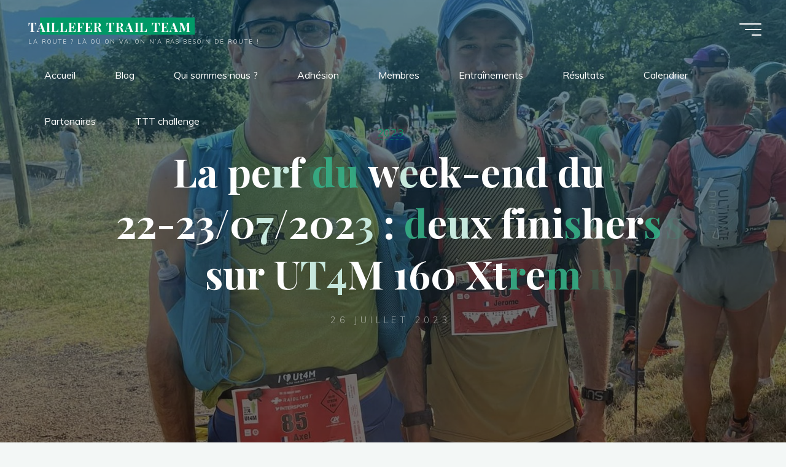

--- FILE ---
content_type: text/html; charset=UTF-8
request_url: https://taillefertrailteam.com/la-perf-du-week-end-du-22-23-07-2023-deux-finishers-sur-ut4m-160-xtrem/
body_size: 22479
content:
<!DOCTYPE html>
<html lang="fr-FR">
<head>
<meta name="viewport" content="width=device-width, user-scalable=yes, initial-scale=1.0">
<meta http-equiv="X-UA-Compatible" content="IE=edge" /><meta charset="UTF-8">
<link rel="profile" href="http://gmpg.org/xfn/11">
<link rel="pingback" href="https://taillefertrailteam.com/xmlrpc.php">
<title>La perf du week-end du 22-23/07/2023 : deux finishers sur UT4M 160 Xtrem &#8211; TAILLEFER TRAIL TEAM</title>
<meta name='robots' content='max-image-preview:large' />
	<style>img:is([sizes="auto" i], [sizes^="auto," i]) { contain-intrinsic-size: 3000px 1500px }</style>
	<link rel='dns-prefetch' href='//secure.gravatar.com' />
<link rel='dns-prefetch' href='//stats.wp.com' />
<link rel='dns-prefetch' href='//maxcdn.bootstrapcdn.com' />
<link rel='dns-prefetch' href='//fonts.googleapis.com' />
<link rel='dns-prefetch' href='//v0.wordpress.com' />
<link rel='preconnect' href='//i0.wp.com' />
<link rel="alternate" type="application/rss+xml" title="TAILLEFER TRAIL TEAM &raquo; Flux" href="https://taillefertrailteam.com/feed/" />
<link rel="alternate" type="application/rss+xml" title="TAILLEFER TRAIL TEAM &raquo; Flux des commentaires" href="https://taillefertrailteam.com/comments/feed/" />
<link rel="alternate" type="application/rss+xml" title="TAILLEFER TRAIL TEAM &raquo; La perf du week-end du 22-23/07/2023 : deux finishers sur UT4M 160 Xtrem Flux des commentaires" href="https://taillefertrailteam.com/la-perf-du-week-end-du-22-23-07-2023-deux-finishers-sur-ut4m-160-xtrem/feed/" />
<script>
window._wpemojiSettings = {"baseUrl":"https:\/\/s.w.org\/images\/core\/emoji\/15.0.3\/72x72\/","ext":".png","svgUrl":"https:\/\/s.w.org\/images\/core\/emoji\/15.0.3\/svg\/","svgExt":".svg","source":{"concatemoji":"https:\/\/taillefertrailteam.com\/wp-includes\/js\/wp-emoji-release.min.js?ver=6.7.4"}};
/*! This file is auto-generated */
!function(i,n){var o,s,e;function c(e){try{var t={supportTests:e,timestamp:(new Date).valueOf()};sessionStorage.setItem(o,JSON.stringify(t))}catch(e){}}function p(e,t,n){e.clearRect(0,0,e.canvas.width,e.canvas.height),e.fillText(t,0,0);var t=new Uint32Array(e.getImageData(0,0,e.canvas.width,e.canvas.height).data),r=(e.clearRect(0,0,e.canvas.width,e.canvas.height),e.fillText(n,0,0),new Uint32Array(e.getImageData(0,0,e.canvas.width,e.canvas.height).data));return t.every(function(e,t){return e===r[t]})}function u(e,t,n){switch(t){case"flag":return n(e,"\ud83c\udff3\ufe0f\u200d\u26a7\ufe0f","\ud83c\udff3\ufe0f\u200b\u26a7\ufe0f")?!1:!n(e,"\ud83c\uddfa\ud83c\uddf3","\ud83c\uddfa\u200b\ud83c\uddf3")&&!n(e,"\ud83c\udff4\udb40\udc67\udb40\udc62\udb40\udc65\udb40\udc6e\udb40\udc67\udb40\udc7f","\ud83c\udff4\u200b\udb40\udc67\u200b\udb40\udc62\u200b\udb40\udc65\u200b\udb40\udc6e\u200b\udb40\udc67\u200b\udb40\udc7f");case"emoji":return!n(e,"\ud83d\udc26\u200d\u2b1b","\ud83d\udc26\u200b\u2b1b")}return!1}function f(e,t,n){var r="undefined"!=typeof WorkerGlobalScope&&self instanceof WorkerGlobalScope?new OffscreenCanvas(300,150):i.createElement("canvas"),a=r.getContext("2d",{willReadFrequently:!0}),o=(a.textBaseline="top",a.font="600 32px Arial",{});return e.forEach(function(e){o[e]=t(a,e,n)}),o}function t(e){var t=i.createElement("script");t.src=e,t.defer=!0,i.head.appendChild(t)}"undefined"!=typeof Promise&&(o="wpEmojiSettingsSupports",s=["flag","emoji"],n.supports={everything:!0,everythingExceptFlag:!0},e=new Promise(function(e){i.addEventListener("DOMContentLoaded",e,{once:!0})}),new Promise(function(t){var n=function(){try{var e=JSON.parse(sessionStorage.getItem(o));if("object"==typeof e&&"number"==typeof e.timestamp&&(new Date).valueOf()<e.timestamp+604800&&"object"==typeof e.supportTests)return e.supportTests}catch(e){}return null}();if(!n){if("undefined"!=typeof Worker&&"undefined"!=typeof OffscreenCanvas&&"undefined"!=typeof URL&&URL.createObjectURL&&"undefined"!=typeof Blob)try{var e="postMessage("+f.toString()+"("+[JSON.stringify(s),u.toString(),p.toString()].join(",")+"));",r=new Blob([e],{type:"text/javascript"}),a=new Worker(URL.createObjectURL(r),{name:"wpTestEmojiSupports"});return void(a.onmessage=function(e){c(n=e.data),a.terminate(),t(n)})}catch(e){}c(n=f(s,u,p))}t(n)}).then(function(e){for(var t in e)n.supports[t]=e[t],n.supports.everything=n.supports.everything&&n.supports[t],"flag"!==t&&(n.supports.everythingExceptFlag=n.supports.everythingExceptFlag&&n.supports[t]);n.supports.everythingExceptFlag=n.supports.everythingExceptFlag&&!n.supports.flag,n.DOMReady=!1,n.readyCallback=function(){n.DOMReady=!0}}).then(function(){return e}).then(function(){var e;n.supports.everything||(n.readyCallback(),(e=n.source||{}).concatemoji?t(e.concatemoji):e.wpemoji&&e.twemoji&&(t(e.twemoji),t(e.wpemoji)))}))}((window,document),window._wpemojiSettings);
</script>
<link rel='stylesheet' id='jetpack_related-posts-css' href='https://taillefertrailteam.com/wp-content/plugins/jetpack/modules/related-posts/related-posts.css?ver=20240116' media='all' />
<link rel='stylesheet' id='sbr_styles-css' href='https://taillefertrailteam.com/wp-content/plugins/reviews-feed/assets/css/sbr-styles.css?ver=2.1.0' media='all' />
<link rel='stylesheet' id='sbi_styles-css' href='https://taillefertrailteam.com/wp-content/plugins/instagram-feed/css/sbi-styles.min.css?ver=6.8.0' media='all' />
<style id='wp-emoji-styles-inline-css'>

	img.wp-smiley, img.emoji {
		display: inline !important;
		border: none !important;
		box-shadow: none !important;
		height: 1em !important;
		width: 1em !important;
		margin: 0 0.07em !important;
		vertical-align: -0.1em !important;
		background: none !important;
		padding: 0 !important;
	}
</style>
<link rel='stylesheet' id='wp-block-library-css' href='https://taillefertrailteam.com/wp-includes/css/dist/block-library/style.min.css?ver=6.7.4' media='all' />
<link rel='stylesheet' id='mediaelement-css' href='https://taillefertrailteam.com/wp-includes/js/mediaelement/mediaelementplayer-legacy.min.css?ver=4.2.17' media='all' />
<link rel='stylesheet' id='wp-mediaelement-css' href='https://taillefertrailteam.com/wp-includes/js/mediaelement/wp-mediaelement.min.css?ver=6.7.4' media='all' />
<style id='jetpack-sharing-buttons-style-inline-css'>
.jetpack-sharing-buttons__services-list{display:flex;flex-direction:row;flex-wrap:wrap;gap:0;list-style-type:none;margin:5px;padding:0}.jetpack-sharing-buttons__services-list.has-small-icon-size{font-size:12px}.jetpack-sharing-buttons__services-list.has-normal-icon-size{font-size:16px}.jetpack-sharing-buttons__services-list.has-large-icon-size{font-size:24px}.jetpack-sharing-buttons__services-list.has-huge-icon-size{font-size:36px}@media print{.jetpack-sharing-buttons__services-list{display:none!important}}.editor-styles-wrapper .wp-block-jetpack-sharing-buttons{gap:0;padding-inline-start:0}ul.jetpack-sharing-buttons__services-list.has-background{padding:1.25em 2.375em}
</style>
<style id='classic-theme-styles-inline-css'>
/*! This file is auto-generated */
.wp-block-button__link{color:#fff;background-color:#32373c;border-radius:9999px;box-shadow:none;text-decoration:none;padding:calc(.667em + 2px) calc(1.333em + 2px);font-size:1.125em}.wp-block-file__button{background:#32373c;color:#fff;text-decoration:none}
</style>
<style id='global-styles-inline-css'>
:root{--wp--preset--aspect-ratio--square: 1;--wp--preset--aspect-ratio--4-3: 4/3;--wp--preset--aspect-ratio--3-4: 3/4;--wp--preset--aspect-ratio--3-2: 3/2;--wp--preset--aspect-ratio--2-3: 2/3;--wp--preset--aspect-ratio--16-9: 16/9;--wp--preset--aspect-ratio--9-16: 9/16;--wp--preset--color--black: #000000;--wp--preset--color--cyan-bluish-gray: #abb8c3;--wp--preset--color--white: #ffffff;--wp--preset--color--pale-pink: #f78da7;--wp--preset--color--vivid-red: #cf2e2e;--wp--preset--color--luminous-vivid-orange: #ff6900;--wp--preset--color--luminous-vivid-amber: #fcb900;--wp--preset--color--light-green-cyan: #7bdcb5;--wp--preset--color--vivid-green-cyan: #00d084;--wp--preset--color--pale-cyan-blue: #8ed1fc;--wp--preset--color--vivid-cyan-blue: #0693e3;--wp--preset--color--vivid-purple: #9b51e0;--wp--preset--color--accent-1: #009966;--wp--preset--color--accent-2: #85cc14;--wp--preset--color--headings: #162521;--wp--preset--color--sitetext: #707070;--wp--preset--color--sitebg: #FFFFFF;--wp--preset--gradient--vivid-cyan-blue-to-vivid-purple: linear-gradient(135deg,rgba(6,147,227,1) 0%,rgb(155,81,224) 100%);--wp--preset--gradient--light-green-cyan-to-vivid-green-cyan: linear-gradient(135deg,rgb(122,220,180) 0%,rgb(0,208,130) 100%);--wp--preset--gradient--luminous-vivid-amber-to-luminous-vivid-orange: linear-gradient(135deg,rgba(252,185,0,1) 0%,rgba(255,105,0,1) 100%);--wp--preset--gradient--luminous-vivid-orange-to-vivid-red: linear-gradient(135deg,rgba(255,105,0,1) 0%,rgb(207,46,46) 100%);--wp--preset--gradient--very-light-gray-to-cyan-bluish-gray: linear-gradient(135deg,rgb(238,238,238) 0%,rgb(169,184,195) 100%);--wp--preset--gradient--cool-to-warm-spectrum: linear-gradient(135deg,rgb(74,234,220) 0%,rgb(151,120,209) 20%,rgb(207,42,186) 40%,rgb(238,44,130) 60%,rgb(251,105,98) 80%,rgb(254,248,76) 100%);--wp--preset--gradient--blush-light-purple: linear-gradient(135deg,rgb(255,206,236) 0%,rgb(152,150,240) 100%);--wp--preset--gradient--blush-bordeaux: linear-gradient(135deg,rgb(254,205,165) 0%,rgb(254,45,45) 50%,rgb(107,0,62) 100%);--wp--preset--gradient--luminous-dusk: linear-gradient(135deg,rgb(255,203,112) 0%,rgb(199,81,192) 50%,rgb(65,88,208) 100%);--wp--preset--gradient--pale-ocean: linear-gradient(135deg,rgb(255,245,203) 0%,rgb(182,227,212) 50%,rgb(51,167,181) 100%);--wp--preset--gradient--electric-grass: linear-gradient(135deg,rgb(202,248,128) 0%,rgb(113,206,126) 100%);--wp--preset--gradient--midnight: linear-gradient(135deg,rgb(2,3,129) 0%,rgb(40,116,252) 100%);--wp--preset--font-size--small: 10px;--wp--preset--font-size--medium: 20px;--wp--preset--font-size--large: 25px;--wp--preset--font-size--x-large: 42px;--wp--preset--font-size--normal: 16px;--wp--preset--font-size--larger: 40px;--wp--preset--spacing--20: 0.44rem;--wp--preset--spacing--30: 0.67rem;--wp--preset--spacing--40: 1rem;--wp--preset--spacing--50: 1.5rem;--wp--preset--spacing--60: 2.25rem;--wp--preset--spacing--70: 3.38rem;--wp--preset--spacing--80: 5.06rem;--wp--preset--shadow--natural: 6px 6px 9px rgba(0, 0, 0, 0.2);--wp--preset--shadow--deep: 12px 12px 50px rgba(0, 0, 0, 0.4);--wp--preset--shadow--sharp: 6px 6px 0px rgba(0, 0, 0, 0.2);--wp--preset--shadow--outlined: 6px 6px 0px -3px rgba(255, 255, 255, 1), 6px 6px rgba(0, 0, 0, 1);--wp--preset--shadow--crisp: 6px 6px 0px rgba(0, 0, 0, 1);}:where(.is-layout-flex){gap: 0.5em;}:where(.is-layout-grid){gap: 0.5em;}body .is-layout-flex{display: flex;}.is-layout-flex{flex-wrap: wrap;align-items: center;}.is-layout-flex > :is(*, div){margin: 0;}body .is-layout-grid{display: grid;}.is-layout-grid > :is(*, div){margin: 0;}:where(.wp-block-columns.is-layout-flex){gap: 2em;}:where(.wp-block-columns.is-layout-grid){gap: 2em;}:where(.wp-block-post-template.is-layout-flex){gap: 1.25em;}:where(.wp-block-post-template.is-layout-grid){gap: 1.25em;}.has-black-color{color: var(--wp--preset--color--black) !important;}.has-cyan-bluish-gray-color{color: var(--wp--preset--color--cyan-bluish-gray) !important;}.has-white-color{color: var(--wp--preset--color--white) !important;}.has-pale-pink-color{color: var(--wp--preset--color--pale-pink) !important;}.has-vivid-red-color{color: var(--wp--preset--color--vivid-red) !important;}.has-luminous-vivid-orange-color{color: var(--wp--preset--color--luminous-vivid-orange) !important;}.has-luminous-vivid-amber-color{color: var(--wp--preset--color--luminous-vivid-amber) !important;}.has-light-green-cyan-color{color: var(--wp--preset--color--light-green-cyan) !important;}.has-vivid-green-cyan-color{color: var(--wp--preset--color--vivid-green-cyan) !important;}.has-pale-cyan-blue-color{color: var(--wp--preset--color--pale-cyan-blue) !important;}.has-vivid-cyan-blue-color{color: var(--wp--preset--color--vivid-cyan-blue) !important;}.has-vivid-purple-color{color: var(--wp--preset--color--vivid-purple) !important;}.has-black-background-color{background-color: var(--wp--preset--color--black) !important;}.has-cyan-bluish-gray-background-color{background-color: var(--wp--preset--color--cyan-bluish-gray) !important;}.has-white-background-color{background-color: var(--wp--preset--color--white) !important;}.has-pale-pink-background-color{background-color: var(--wp--preset--color--pale-pink) !important;}.has-vivid-red-background-color{background-color: var(--wp--preset--color--vivid-red) !important;}.has-luminous-vivid-orange-background-color{background-color: var(--wp--preset--color--luminous-vivid-orange) !important;}.has-luminous-vivid-amber-background-color{background-color: var(--wp--preset--color--luminous-vivid-amber) !important;}.has-light-green-cyan-background-color{background-color: var(--wp--preset--color--light-green-cyan) !important;}.has-vivid-green-cyan-background-color{background-color: var(--wp--preset--color--vivid-green-cyan) !important;}.has-pale-cyan-blue-background-color{background-color: var(--wp--preset--color--pale-cyan-blue) !important;}.has-vivid-cyan-blue-background-color{background-color: var(--wp--preset--color--vivid-cyan-blue) !important;}.has-vivid-purple-background-color{background-color: var(--wp--preset--color--vivid-purple) !important;}.has-black-border-color{border-color: var(--wp--preset--color--black) !important;}.has-cyan-bluish-gray-border-color{border-color: var(--wp--preset--color--cyan-bluish-gray) !important;}.has-white-border-color{border-color: var(--wp--preset--color--white) !important;}.has-pale-pink-border-color{border-color: var(--wp--preset--color--pale-pink) !important;}.has-vivid-red-border-color{border-color: var(--wp--preset--color--vivid-red) !important;}.has-luminous-vivid-orange-border-color{border-color: var(--wp--preset--color--luminous-vivid-orange) !important;}.has-luminous-vivid-amber-border-color{border-color: var(--wp--preset--color--luminous-vivid-amber) !important;}.has-light-green-cyan-border-color{border-color: var(--wp--preset--color--light-green-cyan) !important;}.has-vivid-green-cyan-border-color{border-color: var(--wp--preset--color--vivid-green-cyan) !important;}.has-pale-cyan-blue-border-color{border-color: var(--wp--preset--color--pale-cyan-blue) !important;}.has-vivid-cyan-blue-border-color{border-color: var(--wp--preset--color--vivid-cyan-blue) !important;}.has-vivid-purple-border-color{border-color: var(--wp--preset--color--vivid-purple) !important;}.has-vivid-cyan-blue-to-vivid-purple-gradient-background{background: var(--wp--preset--gradient--vivid-cyan-blue-to-vivid-purple) !important;}.has-light-green-cyan-to-vivid-green-cyan-gradient-background{background: var(--wp--preset--gradient--light-green-cyan-to-vivid-green-cyan) !important;}.has-luminous-vivid-amber-to-luminous-vivid-orange-gradient-background{background: var(--wp--preset--gradient--luminous-vivid-amber-to-luminous-vivid-orange) !important;}.has-luminous-vivid-orange-to-vivid-red-gradient-background{background: var(--wp--preset--gradient--luminous-vivid-orange-to-vivid-red) !important;}.has-very-light-gray-to-cyan-bluish-gray-gradient-background{background: var(--wp--preset--gradient--very-light-gray-to-cyan-bluish-gray) !important;}.has-cool-to-warm-spectrum-gradient-background{background: var(--wp--preset--gradient--cool-to-warm-spectrum) !important;}.has-blush-light-purple-gradient-background{background: var(--wp--preset--gradient--blush-light-purple) !important;}.has-blush-bordeaux-gradient-background{background: var(--wp--preset--gradient--blush-bordeaux) !important;}.has-luminous-dusk-gradient-background{background: var(--wp--preset--gradient--luminous-dusk) !important;}.has-pale-ocean-gradient-background{background: var(--wp--preset--gradient--pale-ocean) !important;}.has-electric-grass-gradient-background{background: var(--wp--preset--gradient--electric-grass) !important;}.has-midnight-gradient-background{background: var(--wp--preset--gradient--midnight) !important;}.has-small-font-size{font-size: var(--wp--preset--font-size--small) !important;}.has-medium-font-size{font-size: var(--wp--preset--font-size--medium) !important;}.has-large-font-size{font-size: var(--wp--preset--font-size--large) !important;}.has-x-large-font-size{font-size: var(--wp--preset--font-size--x-large) !important;}
:where(.wp-block-post-template.is-layout-flex){gap: 1.25em;}:where(.wp-block-post-template.is-layout-grid){gap: 1.25em;}
:where(.wp-block-columns.is-layout-flex){gap: 2em;}:where(.wp-block-columns.is-layout-grid){gap: 2em;}
:root :where(.wp-block-pullquote){font-size: 1.5em;line-height: 1.6;}
</style>
<link rel='stylesheet' id='cff-css' href='https://taillefertrailteam.com/wp-content/plugins/custom-facebook-feed/assets/css/cff-style.min.css?ver=4.3.0' media='all' />
<link rel='stylesheet' id='sb-font-awesome-css' href='https://maxcdn.bootstrapcdn.com/font-awesome/4.7.0/css/font-awesome.min.css?ver=6.7.4' media='all' />
<link rel='stylesheet' id='bravada-themefonts-css' href='https://taillefertrailteam.com/wp-content/themes/bravada/resources/fonts/fontfaces.css?ver=1.1.4' media='all' />
<link rel='stylesheet' id='bravada-googlefonts-css' href='//fonts.googleapis.com/css?family=Muli%3A%7CPlayfair+Display%3A%7CMuli%3A100%2C200%2C300%2C400%2C500%2C600%2C700%2C800%2C900%7CPlayfair+Display%3A700&#038;ver=1.1.4' media='all' />
<link rel='stylesheet' id='bravada-main-css' href='https://taillefertrailteam.com/wp-content/themes/bravada/style.css?ver=1.1.4' media='all' />
<style id='bravada-main-inline-css'>
 body:not(.bravada-landing-page) #container, #colophon-inside, .footer-inside, #breadcrumbs-container-inside { margin: 0 auto; max-width: 1240px; } body:not(.bravada-landing-page) #container { max-width: calc( 1240px - 4em ); } #primary { width: 320px; } #secondary { width: 320px; } #container.one-column .main { width: 100%; } #container.two-columns-right #secondary { float: right; } #container.two-columns-right .main, .two-columns-right #breadcrumbs { width: calc( 100% - 320px ); float: left; } #container.two-columns-left #primary { float: left; } #container.two-columns-left .main, .two-columns-left #breadcrumbs { width: calc( 100% - 320px ); float: right; } #container.three-columns-right #primary, #container.three-columns-left #primary, #container.three-columns-sided #primary { float: left; } #container.three-columns-right #secondary, #container.three-columns-left #secondary, #container.three-columns-sided #secondary { float: left; } #container.three-columns-right #primary, #container.three-columns-left #secondary { margin-left: 0%; margin-right: 0%; } #container.three-columns-right .main, .three-columns-right #breadcrumbs { width: calc( 100% - 640px ); float: left; } #container.three-columns-left .main, .three-columns-left #breadcrumbs { width: calc( 100% - 640px ); float: right; } #container.three-columns-sided #secondary { float: right; } #container.three-columns-sided .main, .three-columns-sided #breadcrumbs { width: calc( 100% - 640px ); float: right; } .three-columns-sided #breadcrumbs { margin: 0 calc( 0% + 320px ) 0 -1920px; } html { font-family: Muli; font-size: 16px; font-weight: 400; line-height: 1.8; ; } #site-title { font-family: Playfair Display; font-size: 1.3em; font-weight: 700; } #site-text { ; } nav#mobile-menu #mobile-nav a { font-family: Playfair Display; font-size: 2.5em; font-weight: 700; font-size: clamp(1.3rem, 5vw, 2.5em); ; } nav#mobile-menu #mobile-nav ul.sub-menu a { font-size: clamp(1.1rem, 4vw, 2em); } nav#mobile-menu input[type=search] { font-family: Playfair Display; } .widget-title, #comments-title, #reply-title, .related-posts .related-main-title, .main .author-info .page-title { font-family: Playfair Display; font-size: 1.2em; font-weight: 700; line-height: 2; margin-bottom: 0.5em; ; } .widget-title::after, #comments-title::after, #reply-title::after, .related-posts .related-main-title::after { margin-bottom: 0.5em; } .widget-container { font-family: Muli; font-size: 1em; font-weight: 400; } .widget-container ul li { line-height: 1.8; ; } .entry-title, .main .page-title { font-family: Playfair Display; font-size: 1.7em; font-weight: 700; ; } body:not(.single) .entry-meta > span { font-family: Muli; font-size: 1em; font-weight: 300; ; } /* single post titles/metas */ #header-page-title .entry-title, .singular-title, .lp-staticslider .staticslider-caption-title, .seriousslider-theme .seriousslider-caption-title { font-family: Playfair Display; font-size: 5em; font-weight: 700; font-size: clamp(2.5em, 5vw, 5em ); line-height: 1.3; ; } .single .entry-meta > span { font-family: Muli; font-size: 1.1em; font-weight: 300; ; } h1 { font-size: 2.33em; } h2 { font-size: 2.06em; } h3 { font-size: 1.79em; } h4 { font-size: 1.52em; } h5 { font-size: 1.25em; } h6 { font-size: 0.98em; } h1, h2, h3, h4 { font-family: Playfair Display; font-weight: 700; ; } .entry-content h1, .entry-summary h1, .entry-content h2, .entry-summary h2, .entry-content h3, .entry-summary h3, .entry-content h4, .entry-summary h4, .entry-content h5, .entry-summary h5, .entry-content h6, .entry-summary h6 { line-height: 1.2; margin-bottom: 0.5em; } .lp-section-header .lp-section-desc, .lp-box-title, .lp-tt-title, #nav-fixed a + a, #nav-below span, .lp-blocks.lp-blocks1 .lp-block .lp-block-readmore { font-family: Playfair Display; } .lp-section-header .lp-section-title { font-family: Muli; } blockquote cite { font-family: Muli; } :root { --bravada-accent-1: #009966; --bravada-accent-2: #85cc14; } .bravada-accent-1 { color: #009966; } .bravada-accent-2 { color: #85cc14; } .bravada-accent-1-bg { background-color: #009966; } .bravada-accent-2-bg { background-color: #85cc14; } body { color: #707070; background-color: #F3F7F6; } .lp-staticslider .staticslider-caption-text a { color: #FFFFFF; } #site-header-main, .menu-search-animated .searchform input[type="search"], #access .menu-search-animated .searchform, .site-header-bottom-fixed, .bravada-over-menu .site-header-bottom.header-fixed .site-header-bottom-fixed { background-color: #FFFFFF; } .bravada-over-menu .site-header-bottom-fixed { background: transparent; } .bravada-over-menu .header-fixed.site-header-bottom #site-title a, .bravada-over-menu .header-fixed.site-header-bottom #site-description { color: #009966; } .bravada-over-menu #site-title a, .bravada-over-menu #site-description, .bravada-over-menu #access > div > ul > li, .bravada-over-menu #access > div > ul > li > a, .bravada-over-menu .site-header-bottom:not(.header-fixed) #nav-toggle, #breadcrumbs-container span, #breadcrumbs-container a, #breadcrumbs-container i { color: #FFFFFF; } #bmobile #site-title a { color: #009966; } #site-title a::before { background: #009966; } body:not(.bravada-over-menu) .site-header-bottom #site-title a::before, .bravada-over-menu .header-fixed.site-header-bottom #site-title a::before { background: #85cc14; } body:not(.bravada-over-menu) .site-header-bottom #site-title a:hover { color: #009966; } #site-title a:hover::before { background: #85cc14; } #access > div > ul > li, #access > div > ul > li > a, .bravada-over-menu .header-fixed.site-header-bottom #access > div > ul > li:not([class*='current']), .bravada-over-menu .header-fixed.site-header-bottom #access > div > ul > li:not([class*='current']) > a { color: #0f0f0f; } .hamburger span { background-color: #0f0f0f; } #mobile-menu, nav#mobile-menu #mobile-nav a { color: #FFFFFF; } nav#mobile-menu #mobile-nav > li.current_page_item > a, nav#mobile-menu #mobile-nav > li.current-menu-item > a, nav#mobile-menu #mobile-nav > li.current_page_ancestor > a, nav#mobile-menu #mobile-nav > li.current-menu-ancestor > a, nav#mobile-menu #mobile-nav a:hover { color: #009966; } nav#mobile-menu { color: #FFFFFF; background-color: #066664; } #mobile-nav .searchform input[type="search"] { border-color: #FFFFFF; } .burgermenu-active.bravada-over-menu .site-header-bottom.header-fixed .site-header-bottom-fixed { background-color: transparent; } .burgermenu-active.bravada-over-menu .site-header-bottom .hamburger span { background-color: #FFFFFF; } .bravada-over-menu:not(.burgermenu-active) .site-header-bottom:not(.header-fixed) .hamburger span { background-color: #FFFFFF; } .bravada-over-menu .header-fixed.site-header-bottom .side-section-element.widget_cryout_socials a:hover::before, .side-section-element.widget_cryout_socials a:hover::before { color: #FFFFFF; } #access ul.sub-menu li a, #access ul.children li a, .topmenu ul li a { color: #FFFFFF; } #access ul.sub-menu li a, #access ul.children li a { background-color: #066664; } #access ul.sub-menu li a:hover, #access ul.children li a:hover { color: #009966; } #access > div > ul > li.current_page_item > a, #access > div > ul > li.current-menu-item > a, #access > div > ul > li.current_page_ancestor > a, #access > div > ul > li.current-menu-ancestor > a, .bravada-over-menu .header-fixed.site-header-bottom #access > div > ul > li > a { color: #e9b44c; } #access ul.children > li.current_page_item > a, #access ul.sub-menu > li.current-menu-item > a, #access ul.children > li.current_page_ancestor > a, #access ul.sub-menu > li.current-menu-ancestor > a { opacity: 0.95; } #access > div > ul ul > li a:not(:only-child)::after { border-left-color: #066664; } #access > div > ul > li > ul::before { border-bottom-color: #066664; } #access ul li.special1 > a { background-color: #f0f0f0; } #access ul li.special2 > a { background-color: #0f0f0f; color: #FFFFFF; } #access ul li.accent1 > a { background-color: #009966; color: #FFFFFF; } #access ul li.accent2 > a { background-color: #85cc14; color: #FFFFFF; } #access ul li.accent1 > a:hover, #access ul li.accent2 > a:hover { color: #FFFFFF; } #access > div > ul > li.accent1 > a > span::before, #access > div > ul > li.accent2 > a > span::before { background-color: #FFFFFF; } article.hentry, body:not(.blog):not(.page-template-template-blog):not(.archive):not(.search) #container:not(.bravada-landing-page) .main, body.bravada-boxed-layout:not(.bravada-landing-page) #container { background-color: #FFFFFF; } .pagination span { color: #85cc14; } .pagination a:hover { background-color: #009966; color: #FFFFFF; } #header-overlay, .lp-staticslider::after, .seriousslider-theme .item::after { background-color: #08415c; background: -webkit-linear-gradient( 90deg, #08415c 0%, #1c110a 100%); background: linear-gradient( 180deg, #08415c 0%, #1c110a 100%); opacity: 0.6; pointer-events: none; } #header-page-title #header-page-title-inside, #header-page-title .entry-title, #header-page-title .entry-meta span, #header-page-title .entry-meta a, #header-page-title .entry-meta time, #header-page-title .entry-meta .icon-metas::before, #header-page-title .byline, #header-page-title #breadcrumbs-nav, .lp-staticslider .staticslider-caption-inside, .seriousslider-theme .seriousslider-caption-inside { color: #FFFFFF; } #colophon, #footer { background-color: #1e3231; color: #DBDBDB; } .post-thumbnail-container .featured-image-overlay::before { background-color: #009966; background: -webkit-gradient(linear, left top, left bottom, from(#009966), to(#85cc14)); background: linear-gradient(to bottom, #009966, #85cc14); } .post-thumbnail-container .featured-image-overlay::after { background-color: #009966; background: -webkit-gradient(linear, left top, left bottom, from(#009966), to(#85cc14)); background: linear-gradient(to bottom, #85cc14, #009966); } .main #content-masonry .post-thumbnail-container:hover + .entry-after-image .entry-title a { color: #009966; } @media (max-width: 720px) { .bravada-magazine-one .main #content-masonry .post-thumbnail-container + .entry-after-image { background-color: #FFFFFF; } } .entry-title a:active, .entry-title a:hover { color: #009966; } span.entry-format { color: #009966; } .main #content-masonry .format-link .entry-content a { background-color: #009966; color: #FFFFFF; } .main #content-masonry .format-link::after { color: #FFFFFF; } .cryout article.hentry.format-image, .cryout article.hentry.format-audio, .cryout article.hentry.format-video { background-color: #ffffff; } .format-aside, .format-quote { border-color: #eeeeee; } .single .author-info { border-color: #eeeeee; } .entry-content h5, .entry-content h6, .lp-text-content h5, .lp-text-content h6 { color: #85cc14; } .entry-content blockquote::before, .entry-content blockquote::after { color: rgba(112,112,112,0.2); } .entry-content h1, .entry-content h2, .entry-content h3, .entry-content h4, .lp-text-content h1, .lp-text-content h2, .lp-text-content h3, .lp-text-content h4 { color: #162521; } .entry-title, .page-title { color: #162521; } a { color: #009966; } a:hover, .widget-area a, .entry-meta span a:hover, .comments-link a { color: #85cc14; } .comments-link a:hover, .widget-area a:hover { color: #009966; } .socials a::before, .socials a:hover::before { color: #009966; } .socials a::after, .socials a:hover::after { color: #85cc14; } .bravada-normalizedtags #content .tagcloud a { color: #FFFFFF; background-color: #009966; } .bravada-normalizedtags #content .tagcloud a:hover { background-color: #85cc14; } #nav-fixed i { background-color: #dbdbdb; } #nav-fixed .nav-next:hover i, #nav-fixed .nav-previous:hover i { background-color: #85cc14; } #nav-fixed a:hover + a, #nav-fixed a + a:hover { background-color: rgba(133,204,20,1); } #nav-fixed i, #nav-fixed span { color: #FFFFFF; } button#toTop i::before { color: #009966; } button#toTop i::after { color: #85cc14; } @media (max-width: 800px) { .cryout #footer-bottom .footer-inside { padding-top: 2.5em; } .cryout .footer-inside a#toTop { background-color: #009966; color: #F3F7F6; } .cryout .footer-inside a#toTop:hover { opacity: 0.8;} } .entry-meta .icon-metas:before { color: #b5b5b5; } #site-title span a::before { width: calc(100% - 1.2em); } .bravada-caption-one .main .wp-caption .wp-caption-text { border-bottom-color: #eeeeee; } .bravada-caption-two .main .wp-caption .wp-caption-text { background-color: #f5f5f5; } .bravada-image-one .entry-content img[class*="align"], .bravada-image-one .entry-summary img[class*="align"], .bravada-image-two .entry-content img[class*='align'], .bravada-image-two .entry-summary img[class*='align'] { border-color: #eeeeee; } .bravada-image-five .entry-content img[class*='align'], .bravada-image-five .entry-summary img[class*='align'] { border-color: #009966; } .entry-summary .excerpt-fade { background-image: linear-gradient(to left, #FFFFFF, transparent); } /* diffs */ span.edit-link a.post-edit-link, span.edit-link a.post-edit-link:hover, span.edit-link .icon-edit:before { color: #707070; } .searchform { border-color: #ebebeb; } .entry-meta span, .entry-meta a, .entry-utility span, .entry-utility a, .entry-meta time, #breadcrumbs-nav { color: #a7a7a7; } .main #content-masonry .post-thumbnail-container span.bl_categ, .main #content-masonry .post-thumbnail-container .comments-link { background-color: #FFFFFF; } .footermenu ul li span.sep { color: #009966; } .entry-meta a::after, .entry-utility a::after { background: #85cc14; } #header-page-title .category-metas a { color: #009966; } .entry-meta .author:hover .avatar { border-color: #009966; } .animated-title span.cry-single.animated-letter, .animated-title span.cry-double.animated-letter { color: #009966; } span.entry-sticky { color: #85cc14; } #commentform { } code, #nav-below .nav-previous a::before, #nav-below .nav-next a::before { background-color: #eeeeee; } #nav-below .nav-previous::after, #nav-below .nav-next::after { background-color: #009966; } pre, .comment-author { border-color: #eeeeee; } .commentlist .comment-area, .commentlist .pingback { border-color: #f3f3f3; } .commentlist img.avatar { background-color: #FFFFFF; } .comment-meta a { color: #bfbfbf; } .commentlist .reply a, .commentlist .author-name, .commentlist .author-name a { background-color: #009966; color: #FFFFFF; } .commentlist .reply a:hover { background-color: #85cc14; } select, input[type], textarea { color: #707070; background-color: #f5f5f5; } .sidey select { background-color: #FFFFFF; } .searchform .searchsubmit { background: #009966; } .searchform:hover .searchsubmit { background: #85cc14; } .searchform input[type="search"], .searchform input[type="search"]:hover, .searchform input[type="search"]:focus { background-color: #FFFFFF; } input[type]:hover, textarea:hover, select:hover, input[type]:focus, textarea:focus, select:focus { border-color: #dcdcdc; } button, input[type="button"], input[type="submit"], input[type="reset"] { background-color: #009966; color: #FFFFFF; } button:hover, input[type="button"]:hover, input[type="submit"]:hover, input[type="reset"]:hover { background-color: #85cc14; } .comment-form-author input, .comment-form-email input, .comment-form-url input, .comment-form-comment textarea { background-color: #f0f0f0; } .comment-form-author input:hover, .comment-form-email input:hover, .comment-form-url input:hover, .comment-form-comment textarea:hover, .comment-form-author input:focus, .comment-form-email input:focus, .comment-form-url input:focus, .comment-form-comment textarea:focus { background-color: #009966; color: #FFFFFF; } .comment-form-author, .comment-form-email { border-color: #FFFFFF; } hr { background-color: #f0f0f0; } .cryout-preloader-inside .bounce1 { background-color: #009966; } .cryout-preloader-inside .bounce2 { background-color: #85cc14; } .page-header.pad-container { background-color: #FFFFFF; } /* gutenberg */ .wp-block-image.alignwide { margin-left: calc( ( 0% + 4em ) * -1 ); margin-right: calc( ( 0% + 4em ) * -1 ); } .wp-block-image.alignwide img { width: calc( 100% + 8em ); max-width: calc( 100% + 8em ); } .has-accent-1-color, .has-accent-1-color:hover { color: #009966; } .has-accent-2-color, .has-accent-2-color:hover { color: #85cc14; } .has-headings-color, .has-headings-color:hover { color: #162521; } .has-sitetext-color, .has-sitetext-color:hover { color: #707070; } .has-sitebg-color, .has-sitebg-color:hover { color: #FFFFFF; } .has-accent-1-background-color { background-color: #009966; } .has-accent-2-background-color { background-color: #85cc14; } .has-headings-background-color { background-color: #162521; } .has-sitetext-background-color { background-color: #707070; } .has-sitebg-background-color { background-color: #FFFFFF; } .has-small-font-size { font-size: 13px; } .has-regular-font-size { font-size: 16px; } .has-large-font-size { font-size: 19px; } .has-larger-font-size { font-size: 23px; } .has-huge-font-size { font-size: 23px; } /* woocommerce */ .woocommerce-thumbnail-container .woocommerce-buttons-container a, .woocommerce-page #respond input#submit.alt, .woocommerce a.button.alt, .woocommerce-page button.button.alt, .woocommerce input.button.alt, .woocommerce #respond input#submit, .woocommerce a.button, .woocommerce button.button, .woocommerce input.button { } .woocommerce ul.products li.product .woocommerce-loop-category__title, .woocommerce ul.products li.product .woocommerce-loop-product__title, .woocommerce ul.products li.product h3, .woocommerce div.product .product_title, .woocommerce .woocommerce-tabs h2 { font-family: Muli; } .woocommerce ul.products li.product .woocommerce-loop-category__title, .woocommerce ul.products li.product .woocommerce-loop-product__title, .woocommerce ul.products li.product h3, .woocommerce .star-rating { color: #85cc14; } .woocommerce #respond input#submit, .woocommerce a.button, .woocommerce button.button, .woocommerce input.button { background-color: #009966; color: #FFFFFF; line-height: 1.8; } .woocommerce #respond input#submit:hover, .woocommerce a.button:hover, .woocommerce button.button:hover, .woocommerce input.button:hover { background-color: #85cc14; color: #FFFFFF; } .woocommerce-page #respond input#submit.alt, .woocommerce a.button.alt, .woocommerce-page button.button.alt, .woocommerce input.button.alt { color: #009966; line-height: 1.8; } .woocommerce-page #respond input#submit.alt::after, .woocommerce a.button.alt::after, .woocommerce-page button.button.alt::after, .woocommerce input.button.alt::after { content: ""; position: absolute; left: 0; top: 0; width: 100%; height: 100%; outline: 2px solid; -webkit-transition: .3s ease all; transition: .3s ease all; } .woocommerce-page #respond input#submit.alt:hover::after, .woocommerce a.button.alt:hover::after, .woocommerce-page button.button.alt:hover::after, .woocommerce input.button.alt:hover::after { opacity: 0; -webkit-transform: scale(1.2, 1.4); transform: scale(1.2, 1.4); } .woocommerce-page #respond input#submit.alt:hover, .woocommerce a.button.alt:hover, .woocommerce-page button.button.alt:hover, .woocommerce input.button.alt:hover { color: #85cc14; } .woocommerce div.product .woocommerce-tabs ul.tabs li.active { border-bottom-color: #FFFFFF; } .woocommerce #respond input#submit.alt.disabled, .woocommerce #respond input#submit.alt.disabled:hover, .woocommerce #respond input#submit.alt:disabled, .woocommerce #respond input#submit.alt:disabled:hover, .woocommerce #respond input#submit.alt[disabled]:disabled, .woocommerce #respond input#submit.alt[disabled]:disabled:hover, .woocommerce a.button.alt.disabled, .woocommerce a.button.alt.disabled:hover, .woocommerce a.button.alt:disabled, .woocommerce a.button.alt:disabled:hover, .woocommerce a.button.alt[disabled]:disabled, .woocommerce a.button.alt[disabled]:disabled:hover, .woocommerce button.button.alt.disabled, .woocommerce button.button.alt.disabled:hover, .woocommerce button.button.alt:disabled, .woocommerce button.button.alt:disabled:hover, .woocommerce button.button.alt[disabled]:disabled, .woocommerce button.button.alt[disabled]:disabled:hover, .woocommerce input.button.alt.disabled, .woocommerce input.button.alt.disabled:hover, .woocommerce input.button.alt:disabled, .woocommerce input.button.alt:disabled:hover, .woocommerce input.button.alt[disabled]:disabled, .woocommerce input.button.alt[disabled]:disabled:hover { background-color: #85cc14; color: #fff; } .woocommerce div.product .product_title, .woocommerce ul.products li.product .price, .woocommerce div.product p.price, .woocommerce div.product span.price { color: #85cc14} .woocommerce .quantity .qty { background-color: #eeeeee; } .woocommerce-checkout #payment { background: #f5f5f5; } .woocommerce .widget_price_filter .ui-slider .ui-slider-handle { background: #85cc14; } .woocommerce div.product .products > h2, .woocommerce .cart-collaterals h2 { font-family: Playfair Display; font-size: 1.2em; font-weight: 700; line-height: 2; ; } .woocommerce div.product .products > h2::after, .woocommerce .cart-collaterals h2::after { background-color: #009966 ; } .main .entry-content, .main .entry-summary { text-align: inherit; } .main p, .main ul, .main ol, .main dd, .main pre, .main hr { margin-bottom: 1em; } .main .entry-content p { text-indent: 0em; } .main a.post-featured-image { background-position: center center; } #header-widget-area { width: 33%; right: 10px; } .bravada-striped-table .main thead th, .bravada-bordered-table .main thead th, .bravada-striped-table .main td, .bravada-striped-table .main th, .bravada-bordered-table .main th, .bravada-bordered-table .main td { border-color: #e9e9e9; } .bravada-clean-table .main th, .bravada-striped-table .main tr:nth-child(even) td, .bravada-striped-table .main tr:nth-child(even) th { background-color: #f8f8f8; } .bravada-cropped-featured .main .post-thumbnail-container { height: 300px; } .bravada-responsive-featured .main .post-thumbnail-container { max-height: 300px; height: auto; } article.hentry .article-inner, #content-masonry article.hentry .article-inner { padding: 0%; } .site-header-bottom { height:75px; } .site-header-bottom .site-header-inside { height:75px; } .menu-search-animated, .menu-burger, #sheader-container, .identity, #nav-toggle { height: 75px; line-height: 75px; } #access div > ul > li > a, #access ul li[class*="icon"]::before { line-height:75px; } nav#mobile-menu { padding-top: 85px; } body.admin-bar nav#mobile-menu { padding-top: 117px; } #branding { height: 75px; } .bravada-responsive-headerimage #masthead #header-image-main-inside { max-height: 1080px; } .bravada-cropped-headerimage #masthead #header-image-main-inside { height: 1080px; } #site-description { display: block; } #header-widget-area { top: 85px; } .bravada-landing-page .lp-blocks-inside, .bravada-landing-page .lp-boxes-inside, .bravada-landing-page .lp-text-inside, .bravada-landing-page .lp-posts-inside, .bravada-landing-page .lp-page-inside, .bravada-landing-page .lp-section-header, .bravada-landing-page .content-widget { max-width: 1240px; } @media (min-width: 960px) { .bravada-landing-page .lp-blocks.lp-blocks1 .lp-blocks-inside { max-width: calc(1240px - 5em); background-color: #FFFFFF; } } #header-page-title #header-page-title-inside, .lp-staticslider .staticslider-caption, .seriousslider.seriousslider-theme .seriousslider-caption { max-width: 1240px; max-width: 85%; padding-top: 85px; } @media (max-width: 1024px) { #header-page-title #header-page-title-inside, .lp-staticslider .staticslider-caption, .seriousslider.seriousslider-theme .seriousslider-caption { max-width: 100%; } } .bravada-landing-page .content-widget { margin: 0 auto; } a.staticslider-button, .seriousslider-theme .seriousslider-caption-buttons a { background-color: #009966; } a.staticslider-button:hover, .seriousslider-theme .seriousslider-caption-buttons a:hover { background-color: #85cc14; } .bravada-landing-page #header-image-main-inside { display: block; } .widget-title, #comments-title, #reply-title, .related-posts .related-main-title, .main .page-title, #nav-below em, .lp-text .lp-text-title, .lp-boxes-animated .lp-box-title { background-image: linear-gradient(to bottom, rgba(0,153,102,0.4) 0%, rgba(0,153,102,0.4) 100%); } .lp-slider { background-color: #F9F7F5; } .lp-blocks { background-color: #F9F7F5; } .lp-boxes { background-color: #F8F8F8; } .lp-boxes .lp-boxes-inside::before { background-color: #009966 ; } .lp-boxes ~ .lp-boxes .lp-boxes-inside::before { background-color: #85cc14 ; } .lp-boxes ~ .lp-boxes ~ .lp-boxes .lp-boxes-inside::before { background-color: #009966 ; } .lp-text { background-color: #EEEBE9; } #lp-posts, #lp-page { background-color: #F3F7F6; } .lp-block { background-color: #FFFFFF; } .lp-block i[class^="blicon"]::before { color: #85cc14; } .lp-block .lp-block-title, .lp-text .lp-text-title { color: #162521; } .lp-block .lp-block-title::after { background-color: #009966; } .lp-blocks1 .lp-block i[class^="blicon"] +i[class^="blicon"]::before { color: #85cc14; } .lp-block-readmore { color: #c0c0c0; } .lp-block-readmore:hover { color: #009966; } .lp-text-title { color: #85cc14; } .lp-text-inside .lp-text-background { background-color: #FFFFFF; } .lp-boxes .lp-box { background-color: #FFFFFF; } .lp-boxes-animated .box-overlay { background-color: #85cc14; } .lp-boxes-animated .lp-box-readmore { color: #009966; } .lp-boxes-static .box-overlay { background-color: #009966; } .lp-box-title { color: #162521; } .lp-box-title:hover { color: #009966; } .lp-boxes-1 .lp-box .lp-box-image { height: 250px; } #cryout_ajax_more_trigger, .lp-port-readmore { color: #85cc14; } .lpbox-rnd1 { background-color: #c1c1c1; } .lpbox-rnd2 { background-color: #bcbcbc; } .lpbox-rnd3 { background-color: #b7b7b7; } .lpbox-rnd4 { background-color: #b2b2b2; } .lpbox-rnd5 { background-color: #adadad; } .lpbox-rnd6 { background-color: #a8a8a8; } .lpbox-rnd7 { background-color: #a3a3a3; } .lpbox-rnd8 { background-color: #9e9e9e; } 
</style>
<link rel='stylesheet' id='cryout-serious-slider-style-css' href='https://taillefertrailteam.com/wp-content/plugins/cryout-serious-slider/resources/style.css?ver=1.2.7' media='all' />
<link rel='stylesheet' id='tablepress-default-css' href='https://taillefertrailteam.com/wp-content/plugins/tablepress/css/build/default.css?ver=3.1.1' media='all' />
<style id='kadence-blocks-global-variables-inline-css'>
:root {--global-kb-font-size-sm:clamp(0.8rem, 0.73rem + 0.217vw, 0.9rem);--global-kb-font-size-md:clamp(1.1rem, 0.995rem + 0.326vw, 1.25rem);--global-kb-font-size-lg:clamp(1.75rem, 1.576rem + 0.543vw, 2rem);--global-kb-font-size-xl:clamp(2.25rem, 1.728rem + 1.63vw, 3rem);--global-kb-font-size-xxl:clamp(2.5rem, 1.456rem + 3.26vw, 4rem);--global-kb-font-size-xxxl:clamp(2.75rem, 0.489rem + 7.065vw, 6rem);}:root {--global-palette1: #3182CE;--global-palette2: #2B6CB0;--global-palette3: #1A202C;--global-palette4: #2D3748;--global-palette5: #4A5568;--global-palette6: #718096;--global-palette7: #EDF2F7;--global-palette8: #F7FAFC;--global-palette9: #ffffff;}
</style>
<link rel='stylesheet' id='sharedaddy-css' href='https://taillefertrailteam.com/wp-content/plugins/jetpack/modules/sharedaddy/sharing.css?ver=14.5' media='all' />
<link rel='stylesheet' id='social-logos-css' href='https://taillefertrailteam.com/wp-content/plugins/jetpack/_inc/social-logos/social-logos.min.css?ver=14.5' media='all' />
<script id="jetpack_related-posts-js-extra">
var related_posts_js_options = {"post_heading":"h4"};
</script>
<script src="https://taillefertrailteam.com/wp-content/plugins/jetpack/_inc/build/related-posts/related-posts.min.js?ver=20240116" id="jetpack_related-posts-js"></script>
<script src="https://taillefertrailteam.com/wp-includes/js/jquery/jquery.min.js?ver=3.7.1" id="jquery-core-js"></script>
<script src="https://taillefertrailteam.com/wp-includes/js/jquery/jquery-migrate.min.js?ver=3.4.1" id="jquery-migrate-js"></script>
<!--[if lt IE 9]>
<script src="https://taillefertrailteam.com/wp-content/themes/bravada/resources/js/html5shiv.min.js?ver=1.1.4" id="bravada-html5shiv-js"></script>
<![endif]-->
<script src="https://taillefertrailteam.com/wp-content/plugins/cryout-serious-slider/resources/jquery.mobile.custom.min.js?ver=1.2.7" id="cryout-serious-slider-jquerymobile-js"></script>
<script src="https://taillefertrailteam.com/wp-content/plugins/cryout-serious-slider/resources/slider.js?ver=1.2.7" id="cryout-serious-slider-script-js"></script>
<link rel="https://api.w.org/" href="https://taillefertrailteam.com/wp-json/" /><link rel="alternate" title="JSON" type="application/json" href="https://taillefertrailteam.com/wp-json/wp/v2/posts/23021" /><link rel="EditURI" type="application/rsd+xml" title="RSD" href="https://taillefertrailteam.com/xmlrpc.php?rsd" />
<meta name="generator" content="WordPress 6.7.4" />
<link rel="canonical" href="https://taillefertrailteam.com/la-perf-du-week-end-du-22-23-07-2023-deux-finishers-sur-ut4m-160-xtrem/" />
<link rel='shortlink' href='https://wp.me/p5htA2-5Zj' />
<link rel="alternate" title="oEmbed (JSON)" type="application/json+oembed" href="https://taillefertrailteam.com/wp-json/oembed/1.0/embed?url=https%3A%2F%2Ftaillefertrailteam.com%2Fla-perf-du-week-end-du-22-23-07-2023-deux-finishers-sur-ut4m-160-xtrem%2F" />
<link rel="alternate" title="oEmbed (XML)" type="text/xml+oembed" href="https://taillefertrailteam.com/wp-json/oembed/1.0/embed?url=https%3A%2F%2Ftaillefertrailteam.com%2Fla-perf-du-week-end-du-22-23-07-2023-deux-finishers-sur-ut4m-160-xtrem%2F&#038;format=xml" />
	<style>img#wpstats{display:none}</style>
		<link rel="apple-touch-icon" sizes="180x180" href="/wp-content/uploads/fbrfg/apple-touch-icon.png">
<link rel="icon" type="image/png" sizes="32x32" href="/wp-content/uploads/fbrfg/favicon-32x32.png">
<link rel="icon" type="image/png" sizes="16x16" href="/wp-content/uploads/fbrfg/favicon-16x16.png">
<link rel="manifest" href="/wp-content/uploads/fbrfg/site.webmanifest">
<link rel="mask-icon" href="/wp-content/uploads/fbrfg/safari-pinned-tab.svg" color="#5bbad5">
<link rel="shortcut icon" href="/wp-content/uploads/fbrfg/favicon.ico">
<meta name="msapplication-TileColor" content="#da532c">
<meta name="msapplication-config" content="/wp-content/uploads/fbrfg/browserconfig.xml">
<meta name="theme-color" content="#ffffff"><link rel="author" href="http://taillefertrailteam.com"><style>.recentcomments a{display:inline !important;padding:0 !important;margin:0 !important;}</style><script> 
// LE theme BOSE est deprecated avec la version actuelle de WP (6.2);  elle était compatible avec WP = 4.9 âr exemple
// le script /bose/navigation.js hide le menu et laisse à la place un 'button' ,ie. n <h1>, pour toogle l'affichage ... mais il marche plus ! 
// Bref le plus simple est de supprimer  l'appel à bose/navigation.js  dans le html de base ... 
// ca se passe dans : 
//   /_ProviderRestore/TailleferTrailTeam/wp-content/themes/bose/functions.php ,    comment L.180
//   
//   Il faudra aussi vider le cache de WP 
//   
/*
jQuery(document).ready( function () {alert("coucou2")
	jQuery('#menu-menu-blog').show()  
	$("#menu-menu-blog").show(); 
	$("#menu-menu-blog").removeAttr("style"); 
	$("#menu-menu-blog").attr("style", "display:block"); 
	
	jQuery('#top-nav').toggle(function() {
				$("#menu-menu-blog").show(); 
				jQuery('#menu-menu-blog').show();  
				alert("coucou")
			},
			function() {
				$("#menu-menu-blog").show(); 
				jQuery('#menu-menu-blog').show(); 
				alert("coucou")
		});
	});//end ready
	
	 */
	</script>
<!-- Jetpack Open Graph Tags -->
<meta property="og:type" content="article" />
<meta property="og:title" content="La perf du week-end du 22-23/07/2023 : deux finishers sur UT4M 160 Xtrem" />
<meta property="og:url" content="https://taillefertrailteam.com/la-perf-du-week-end-du-22-23-07-2023-deux-finishers-sur-ut4m-160-xtrem/" />
<meta property="og:description" content="Jérôme ROUX et Axel CABANES bouclent l&rsquo;UT4M 160 Xtrem (173.8 km, d+ 11 510 m, 174 classés) en 41:22:23 (47ème) et 44:25:47 (63ème). Bravo à eux deux. Résultats UT4M 2023 : ici La photo : Axel…" />
<meta property="article:published_time" content="2023-07-26T14:04:21+00:00" />
<meta property="article:modified_time" content="2023-07-26T14:04:23+00:00" />
<meta property="og:site_name" content="TAILLEFER TRAIL TEAM" />
<meta property="og:image" content="https://i0.wp.com/taillefertrailteam.com/wp-content/uploads/2023/07/363393315_10231075545657351_8757397392992156104_n-e1690380178425.jpg?fit=1200%2C898&#038;ssl=1" />
<meta property="og:image:width" content="1200" />
<meta property="og:image:height" content="898" />
<meta property="og:image:alt" content="" />
<meta property="og:locale" content="fr_FR" />
<meta name="twitter:site" content="@tttrail" />
<meta name="twitter:text:title" content="La perf du week-end du 22-23/07/2023 : deux finishers sur UT4M 160 Xtrem" />
<meta name="twitter:image" content="https://i0.wp.com/taillefertrailteam.com/wp-content/uploads/2023/07/363393315_10231075545657351_8757397392992156104_n-e1690380178425.jpg?fit=1200%2C898&#038;ssl=1&#038;w=640" />
<meta name="twitter:card" content="summary_large_image" />

<!-- End Jetpack Open Graph Tags -->
<noscript><style>.cryout .cryout-preloader {display: none;}.cryout img[loading="lazy"] {opacity: 1;}</style></noscript>
<link rel="icon" href="https://i0.wp.com/taillefertrailteam.com/wp-content/uploads/2018/11/TTT_logoVertBleu_Fond-Blanc_333x333.jpg?fit=32%2C32&#038;ssl=1" sizes="32x32" />
<link rel="icon" href="https://i0.wp.com/taillefertrailteam.com/wp-content/uploads/2018/11/TTT_logoVertBleu_Fond-Blanc_333x333.jpg?fit=192%2C192&#038;ssl=1" sizes="192x192" />
<link rel="apple-touch-icon" href="https://i0.wp.com/taillefertrailteam.com/wp-content/uploads/2018/11/TTT_logoVertBleu_Fond-Blanc_333x333.jpg?fit=180%2C180&#038;ssl=1" />
<meta name="msapplication-TileImage" content="https://i0.wp.com/taillefertrailteam.com/wp-content/uploads/2018/11/TTT_logoVertBleu_Fond-Blanc_333x333.jpg?fit=270%2C270&#038;ssl=1" />
</head>

<body class="post-template-default single single-post postid-23021 single-format-standard wp-embed-responsive bravada-image-none bravada-caption-one bravada-totop-normal bravada-stripped-table bravada-over-menu bravada-menu-right bravada-topsection-normal bravada-cropped-headerimage bravada-fullscreen-headerimage bravada-responsive-featured bravada-magazine-two bravada-magazine-layout bravada-comment-placeholder bravada-comment-icons bravada-normalizedtags bravada-animated-title bravada-lazy-noanimation bravada-article-animation-fade" itemscope itemtype="http://schema.org/WebPage">
			<a class="skip-link screen-reader-text" href="#main" title="Aller au contenu"> Aller au contenu </a>
			<div id="site-wrapper">

	<header id="masthead" class="cryout"  itemscope itemtype="http://schema.org/WPHeader">

		<div id="site-header-main">

			<div class="site-header-top">

				<div class="site-header-inside">

					<div id="header-menu"  itemscope itemtype="http://schema.org/SiteNavigationElement">
											</div><!-- #header-menu -->

				</div><!-- #site-header-inside -->

			</div><!--.site-header-top-->

						<nav id="mobile-menu" tabindex="-1">
				<div class="side-menu side-section"><ul id="mobile-nav" class=""><li class='menu-main-search menu-search-animated'>
<form role="search" method="get" class="searchform" action="https://taillefertrailteam.com/">
	<label>
		<span class="screen-reader-text">Recherche pour :</span>
		<input type="search" class="s" placeholder="Rechercher" value="" name="s" size="10"/>
	</label>
	<button type="submit" class="searchsubmit" aria-label="Rechercher"><i class="icon-search2"></i><i class="icon-search2"></i></button>
</form>
</li><li id="menu-item-19378" class="menu-item menu-item-type-custom menu-item-object-custom menu-item-home menu-item-19378"><a href="https://taillefertrailteam.com/"><span>Accueil</span></a></li>
<li id="menu-item-19372" class="menu-item menu-item-type-post_type menu-item-object-page menu-item-19372"><a href="https://taillefertrailteam.com/qui-sommes-nous/"><span>Qui sommes nous ?</span></a></li>
<li id="menu-item-19377" class="menu-item menu-item-type-post_type menu-item-object-page menu-item-19377"><a href="https://taillefertrailteam.com/adhesion/"><span>Adhésion</span></a></li>
<li id="menu-item-19375" class="menu-item menu-item-type-post_type menu-item-object-page menu-item-19375"><a href="https://taillefertrailteam.com/nos-coureurs/"><span>Membres</span></a></li>
<li id="menu-item-19371" class="menu-item menu-item-type-post_type menu-item-object-page menu-item-19371"><a href="https://taillefertrailteam.com/entrainements/"><span>Entraînements</span></a></li>
<li id="menu-item-19376" class="menu-item menu-item-type-post_type menu-item-object-page menu-item-19376"><a href="https://taillefertrailteam.com/resultats-du-team/"><span>Résultats</span></a></li>
<li id="menu-item-19374" class="menu-item menu-item-type-post_type menu-item-object-page menu-item-19374"><a href="https://taillefertrailteam.com/calendrier-ttt/"><span>Calendrier</span></a></li>
<li id="menu-item-19373" class="menu-item menu-item-type-post_type menu-item-object-page menu-item-19373"><a href="https://taillefertrailteam.com/partenaires-2/"><span>Partenaires</span></a></li>
</ul></div>					<div class="side-socials side-section">
		<div class="widget-side-section-inner">
			<section class="side-section-element widget_cryout_socials">
				<div class="widget-socials">
									</div>
			</section>
		</div>
	</div>		<div class="side-section-widget side-section">
			<div class="widget-side-section-inner">
				<section id="block-4" class="side-section-element widget_block widget_text">
<p></p>
</section>			</div><!--content-widget-->
		</div>			</nav> <!-- #mobile-menu -->
			
			<div class="site-header-bottom">

				<div class="site-header-bottom-fixed">

					<div class="site-header-inside">

						<div id="branding">
							<div id="site-text"><div itemprop="headline" id="site-title"><span> <a href="https://taillefertrailteam.com/" title="La route ? Là où on va, on n’a pas besoin de route !" rel="home">TAILLEFER TRAIL TEAM</a> </span></div><span id="site-description"  itemprop="description" >La route ? Là où on va, on n’a pas besoin de route !</span></div>						</div><!-- #branding -->

												<div class='menu-burger'>
							<button class='hamburger' type='button' aria-label="Main menu">
									<span></span>
									<span></span>
									<span></span>
							</button>
						</div>
						
												<nav id="access" aria-label="Menu supérieur"  itemscope itemtype="http://schema.org/SiteNavigationElement">
							<div><ul id="top-nav" class="top-nav"><li ><a href="https://taillefertrailteam.com/"><span>Accueil</span></a></li><li class="page_item page-item-23325 current_page_parent"><a href="https://taillefertrailteam.com/blog/"><span>Blog</span></a></li><li class="page_item page-item-13667"><a href="https://taillefertrailteam.com/qui-sommes-nous/"><span>Qui sommes nous ?</span></a></li><li class="page_item page-item-566"><a href="https://taillefertrailteam.com/adhesion/"><span>Adhésion</span></a></li><li class="page_item page-item-7675"><a href="https://taillefertrailteam.com/nos-coureurs/"><span>Membres</span></a></li><li class="page_item page-item-6548"><a href="https://taillefertrailteam.com/entrainements/"><span>Entraînements</span></a></li><li class="page_item page-item-7436"><a href="https://taillefertrailteam.com/resultats-du-team/"><span>Résultats</span></a></li><li class="page_item page-item-10760"><a href="https://taillefertrailteam.com/calendrier-ttt/"><span>Calendrier</span></a></li><li class="page_item page-item-12649"><a href="https://taillefertrailteam.com/partenaires-2/"><span>Partenaires</span></a></li><li class="page_item page-item-6603"><a href="https://taillefertrailteam.com/challenge-ttt/"><span>TTT challenge</span></a></li></ul></div>						</nav><!-- #access -->
						
					</div><!-- #site-header-inside -->

				</div><!-- #site-header-bottom-fixed -->

			</div><!--.site-header-bottom-->

		</div><!-- #site-header-main -->

		<div id="header-image-main">
			<div id="header-image-main-inside">
					<a href="#main" class="meta-arrow" tabindex="-1">
			<i class="icon-arrow" title="Lire la suite"></i>
	</a>
			<div id="header-overlay"></div>
			<div class="header-image"  style="background-image: url(https://taillefertrailteam.com/wp-content/uploads/2023/07/363393315_10231075545657351_8757397392992156104_n-e1690380178425.jpg)" ></div>
			<img class="header-image" alt="La perf du week-end du 22-23/07/2023 : deux finishers sur UT4M 160 Xtrem" src="https://taillefertrailteam.com/wp-content/uploads/2023/07/363393315_10231075545657351_8757397392992156104_n-e1690380178425.jpg" />
					<aside id="header-widget-area"  itemscope itemtype="http://schema.org/WPSideBar">
			<section id="block-7" class="widget-container widget_block widget_text">
<p></p>
</section>		</aside>	    <div id="header-page-title">
        <div id="header-page-title-inside">
						<div class="entry-meta pretitle-meta">
				<span class="bl_categ" ><i class="icon-category icon-metas" title="Catégories"></i><span class="category-metas"> <a href="https://taillefertrailteam.com/category/resultats/2023/" rel="category tag">2023</a></span></span>			</div><!-- .entry-meta -->
            <div class="entry-title">La perf du week-end du 22-23/07/2023 : deux finishers sur UT4M 160 Xtrem</div>			<div class="entry-meta aftertitle-meta">
				
		<span class="onDate date" >
				<i class="icon-date icon-metas" title="Date"></i>
				<time class="published" datetime="2023-07-26T14:04:21+00:00"  itemprop="datePublished">
					26 juillet 2023				</time>
				<time class="updated" datetime="2023-07-26T14:04:23+00:00"  itemprop="dateModified">26 juillet 2023</time>
		</span>
									</div><!-- .entry-meta -->
			<div class="byline">
							</div>
        </div>
    </div> 			</div><!-- #header-image-main-inside -->
		</div><!-- #header-image-main -->

	</header><!-- #masthead -->

	
	<div id="content" class="cryout">
		
<div id="container" class="one-column">
	<main id="main" class="main">
		
		
			<article id="post-23021" class="post-23021 post type-post status-publish format-standard has-post-thumbnail hentry category-1586 tag-resultats-ut4m-2023" itemscope itemtype="http://schema.org/Article" itemprop="mainEntity">
				<div class="schema-image">
							<div class="post-thumbnail-container"  itemprop="image" itemscope itemtype="http://schema.org/ImageObject">
			<div class="entry-meta">
							</div>
			<a class="post-featured-image" href="https://taillefertrailteam.com/la-perf-du-week-end-du-22-23-07-2023-deux-finishers-sur-ut4m-160-xtrem/" title="La perf du week-end du 22-23/07/2023 : deux finishers sur UT4M 160 Xtrem"  style="background-image: url(https://i0.wp.com/taillefertrailteam.com/wp-content/uploads/2023/07/363393315_10231075545657351_8757397392992156104_n-e1690380178425.jpg?resize=583%2C300&#038;ssl=1)"  tabindex="-1">
			</a>
			<picture class="responsive-featured-image">
				<source media="(max-width: 1152px)" sizes="(max-width: 800px) 100vw,(max-width: 1152px) 50vw, 1240px" srcset="https://i0.wp.com/taillefertrailteam.com/wp-content/uploads/2023/07/363393315_10231075545657351_8757397392992156104_n-e1690380178425.jpg?resize=512%2C300&#038;ssl=1 512w">
				<source media="(max-width: 800px)" sizes="(max-width: 800px) 100vw,(max-width: 1152px) 50vw, 1240px" srcset="https://i0.wp.com/taillefertrailteam.com/wp-content/uploads/2023/07/363393315_10231075545657351_8757397392992156104_n-e1690380178425.jpg?resize=800%2C300&#038;ssl=1 800w">
								<img alt="La perf du week-end du 22-23/07/2023 : deux finishers sur UT4M 160 Xtrem"  itemprop="url" src="https://i0.wp.com/taillefertrailteam.com/wp-content/uploads/2023/07/363393315_10231075545657351_8757397392992156104_n-e1690380178425.jpg?resize=583%2C300&#038;ssl=1" width="583" height="300">
			</picture>
			<meta itemprop="width" content="583">
			<meta itemprop="height" content="300">
			<div class="featured-image-overlay">
				<a class="featured-image-link" href="https://taillefertrailteam.com/la-perf-du-week-end-du-22-23-07-2023-deux-finishers-sur-ut4m-160-xtrem/" title="La perf du week-end du 22-23/07/2023 : deux finishers sur UT4M 160 Xtrem" tabindex="-1"></a>
			</div>
		</div>
					</div>

				<div class="article-inner">
					<header>
						<div class="entry-meta beforetitle-meta">
							<span class="bl_categ" ><i class="icon-category icon-metas" title="Catégories"></i><span class="category-metas"> <a href="https://taillefertrailteam.com/category/resultats/2023/" rel="category tag">2023</a></span></span>						</div><!-- .entry-meta -->
						<h1 class="entry-title singular-title"  itemprop="headline">La perf du week-end du 22-23/07/2023 : deux finishers sur UT4M 160 Xtrem</h1>
						<div class="entry-meta aftertitle-meta">
							
		<span class="onDate date" >
				<i class="icon-date icon-metas" title="Date"></i>
				<time class="published" datetime="2023-07-26T14:04:21+00:00"  itemprop="datePublished">
					26 juillet 2023				</time>
				<time class="updated" datetime="2023-07-26T14:04:23+00:00"  itemprop="dateModified">26 juillet 2023</time>
		</span>
								</div><!-- .entry-meta -->

					</header>

					
					<div class="entry-content"  itemprop="articleBody">
						
<p>Jérôme ROUX et Axel CABANES bouclent l&rsquo;<a href="https://ut4m.fr/fr/courses/lut4m-160-xtrem-lultra-des-ultras"><strong>UT4M 160 Xtrem</strong></a> (173.8 km, d+ 11 510 m, 174 classés) en 41:22:23 (47ème) et 44:25:47 (63ème).</p>



<p>Bravo à eux deux.</p>



<p><strong>Résultats UT4M 2023 : <a href="https://ut4m.livetrail.run/classement.php">ici</a></strong></p>



<p><em>La photo : Axel CABANES et Jérôme ROUX &#8211; Crédit photo : Axel CABANES</em></p>
<div class="sharedaddy sd-sharing-enabled"><div class="robots-nocontent sd-block sd-social sd-social-icon-text sd-sharing"><h3 class="sd-title">Partage :</h3><div class="sd-content"><ul><li class="share-facebook"><a rel="nofollow noopener noreferrer" data-shared="sharing-facebook-23021" class="share-facebook sd-button share-icon" href="https://taillefertrailteam.com/la-perf-du-week-end-du-22-23-07-2023-deux-finishers-sur-ut4m-160-xtrem/?share=facebook" target="_blank" title="Cliquez pour partager sur Facebook" ><span>Facebook</span></a></li><li><a href="#" class="sharing-anchor sd-button share-more"><span>Plus</span></a></li><li class="share-end"></li></ul><div class="sharing-hidden"><div class="inner" style="display: none;"><ul><li class="share-twitter"><a rel="nofollow noopener noreferrer" data-shared="sharing-twitter-23021" class="share-twitter sd-button share-icon" href="https://taillefertrailteam.com/la-perf-du-week-end-du-22-23-07-2023-deux-finishers-sur-ut4m-160-xtrem/?share=twitter" target="_blank" title="Click to share on Twitter" ><span>Twitter</span></a></li><li class="share-print"><a rel="nofollow noopener noreferrer" data-shared="" class="share-print sd-button share-icon" href="https://taillefertrailteam.com/la-perf-du-week-end-du-22-23-07-2023-deux-finishers-sur-ut4m-160-xtrem/#print" target="_blank" title="Cliquer pour imprimer" ><span>Imprimer</span></a></li><li class="share-end"></li></ul></div></div></div></div></div>
<div id='jp-relatedposts' class='jp-relatedposts' >
	
</div>											</div><!-- .entry-content -->

					<footer class="entry-meta entry-utility">
								<span class="tags"  itemprop="keywords">
				<i class="icon-tag icon-metas" title="Étiqueté"></i>&nbsp;<span class="sep">#</span><a href="https://taillefertrailteam.com/tag/resultats-ut4m-2023/" rel="tag">résultats ut4m 2023</a>		</span>
							</footer><!-- .entry-utility -->

				</div><!-- .article-inner -->
				
	<span class="schema-publisher" itemprop="publisher" itemscope itemtype="https://schema.org/Organization">
         <span itemprop="logo" itemscope itemtype="https://schema.org/ImageObject">
           <meta itemprop="url" content="https://taillefertrailteam.com">
         </span>
         <meta itemprop="name" content="TAILLEFER TRAIL TEAM">
    </span>
<link itemprop="mainEntityOfPage" href="https://taillefertrailteam.com/la-perf-du-week-end-du-22-23-07-2023-deux-finishers-sur-ut4m-160-xtrem/" />			</article><!-- #post-## -->

			

						<section id="comments">
	
	
		<div id="respond" class="comment-respond">
		<h3 id="reply-title" class="comment-reply-title">Laisser un commentaire <small><a rel="nofollow" id="cancel-comment-reply-link" href="/la-perf-du-week-end-du-22-23-07-2023-deux-finishers-sur-ut4m-160-xtrem/#respond" style="display:none;">Annuler la réponse</a></small></h3><form action="https://taillefertrailteam.com/wp-comments-post.php" method="post" id="commentform" class="comment-form" novalidate><p class="comment-notes"><span id="email-notes">Votre adresse e-mail ne sera pas publiée.</span> <span class="required-field-message">Les champs obligatoires sont indiqués avec <span class="required">*</span></span></p><p class="comment-form-comment"><label for="comment">Commentaire</label><em><textarea placeholder="Commentaire" id="comment" name="comment" cols="45" rows="8" aria-required="true"></textarea></em></p><p class="comment-form-author"><label for="author">Nom<span class="required">*</span></label> <em><input id="author" placeholder="Nom*" name="author" type="text" value="" size="30" maxlength="245" aria-required='true' /></em></p>
<p class="comment-form-email"><label for="email">E-mail<span class="required">*</span></label> <em><input id="email" placeholder="E-mail*" name="email" type="email" value="" size="30"  maxlength="100" aria-describedby="email-notes" aria-required='true' /></em></p>
<p class="comment-form-url"><label for="url">Site web</label><em><input id="url" placeholder="Site web" name="url" type="url" value="" size="30"  maxlength="200" /></em></p>
<p class="comment-form-cookies-consent"><label for="wp-comment-cookies-consent"><input id="wp-comment-cookies-consent" name="wp-comment-cookies-consent" type="checkbox" value="yes" />Enregistrer mon nom, mon e-mail et l’URL du site dans mon navigateur pour la prochaine fois que je publierai un commentaire.</label></p>
<p class="form-submit"><input name="submit" type="submit" id="submit" class="submit" value="Laisser un commentaire" /> <input type='hidden' name='comment_post_ID' value='23021' id='comment_post_ID' />
<input type='hidden' name='comment_parent' id='comment_parent' value='0' />
</p><p style="display: none;"><input type="hidden" id="akismet_comment_nonce" name="akismet_comment_nonce" value="5f8f46c206" /></p><p style="display: none !important;" class="akismet-fields-container" data-prefix="ak_"><label>&#916;<textarea name="ak_hp_textarea" cols="45" rows="8" maxlength="100"></textarea></label><input type="hidden" id="ak_js_1" name="ak_js" value="1"/><script>document.getElementById( "ak_js_1" ).setAttribute( "value", ( new Date() ).getTime() );</script></p></form>	</div><!-- #respond -->
	</section><!-- #comments -->


		
			</main><!-- #main -->

	</div><!-- #container -->
	<nav id="nav-below" class="navigation">
				<div class="nav-previous">
			<a href="https://taillefertrailteam.com/la-perf-du-week-end-du-15-16-07-2023-anne-lyse-murro-sur-le-podium-de-lott/" rel="prev"><em>Précédent</em><span>La perf du week-end du 15-16/07/2023 : Anne-Lyse MURRO sur le podium de l&rsquo;OTT</span></a>			<img width="1024" height="683" src="https://i0.wp.com/taillefertrailteam.com/wp-content/uploads/2023/07/53056906508_28e66e86af_o.jpg?fit=1024%2C683&amp;ssl=1" class="attachment-large size-large" alt="" decoding="async" loading="lazy" srcset="https://i0.wp.com/taillefertrailteam.com/wp-content/uploads/2023/07/53056906508_28e66e86af_o.jpg?w=1500&amp;ssl=1 1500w, https://i0.wp.com/taillefertrailteam.com/wp-content/uploads/2023/07/53056906508_28e66e86af_o.jpg?resize=300%2C200&amp;ssl=1 300w, https://i0.wp.com/taillefertrailteam.com/wp-content/uploads/2023/07/53056906508_28e66e86af_o.jpg?resize=1024%2C683&amp;ssl=1 1024w, https://i0.wp.com/taillefertrailteam.com/wp-content/uploads/2023/07/53056906508_28e66e86af_o.jpg?resize=768%2C512&amp;ssl=1 768w" sizes="auto, (max-width: 1024px) 100vw, 1024px" data-attachment-id="23019" data-permalink="https://taillefertrailteam.com/la-perf-du-week-end-du-15-16-07-2023-anne-lyse-murro-sur-le-podium-de-lott/53056906508_28e66e86af_o/" data-orig-file="https://i0.wp.com/taillefertrailteam.com/wp-content/uploads/2023/07/53056906508_28e66e86af_o.jpg?fit=1500%2C1000&amp;ssl=1" data-orig-size="1500,1000" data-comments-opened="1" data-image-meta="{&quot;aperture&quot;:&quot;9&quot;,&quot;credit&quot;:&quot;Montico Lionel&quot;,&quot;camera&quot;:&quot;Canon EOS R5&quot;,&quot;caption&quot;:&quot;&quot;,&quot;created_timestamp&quot;:&quot;1689431756&quot;,&quot;copyright&quot;:&quot;Montico Lionel&quot;,&quot;focal_length&quot;:&quot;35&quot;,&quot;iso&quot;:&quot;125&quot;,&quot;shutter_speed&quot;:&quot;0.004&quot;,&quot;title&quot;:&quot;&quot;,&quot;orientation&quot;:&quot;0&quot;}" data-image-title="53056906508_28e66e86af_o" data-image-description="" data-image-caption="" data-medium-file="https://i0.wp.com/taillefertrailteam.com/wp-content/uploads/2023/07/53056906508_28e66e86af_o.jpg?fit=300%2C200&amp;ssl=1" data-large-file="https://i0.wp.com/taillefertrailteam.com/wp-content/uploads/2023/07/53056906508_28e66e86af_o.jpg?fit=1024%2C683&amp;ssl=1" />		</div>
		<div class="nav-next">
			<a href="https://taillefertrailteam.com/la-perf-du-week-end-du-29-30-07-2023-julie-assie-remporte-la-6d-lacs/" rel="next"><em>Suivant</em><span>La perf du week-end du 29-30/07/2023 : Julie ASSIÉ remporte la 6D lacs</span></a>			<img width="1024" height="827" src="https://i0.wp.com/taillefertrailteam.com/wp-content/uploads/2023/08/364171103_10230751092259978_590612372259104711_n-e1691041219403.jpg?fit=1024%2C827&amp;ssl=1" class="attachment-large size-large" alt="" decoding="async" loading="lazy" srcset="https://i0.wp.com/taillefertrailteam.com/wp-content/uploads/2023/08/364171103_10230751092259978_590612372259104711_n-e1691041219403.jpg?w=1431&amp;ssl=1 1431w, https://i0.wp.com/taillefertrailteam.com/wp-content/uploads/2023/08/364171103_10230751092259978_590612372259104711_n-e1691041219403.jpg?resize=300%2C242&amp;ssl=1 300w, https://i0.wp.com/taillefertrailteam.com/wp-content/uploads/2023/08/364171103_10230751092259978_590612372259104711_n-e1691041219403.jpg?resize=1024%2C827&amp;ssl=1 1024w, https://i0.wp.com/taillefertrailteam.com/wp-content/uploads/2023/08/364171103_10230751092259978_590612372259104711_n-e1691041219403.jpg?resize=768%2C620&amp;ssl=1 768w" sizes="auto, (max-width: 1024px) 100vw, 1024px" data-attachment-id="23026" data-permalink="https://taillefertrailteam.com/la-perf-du-week-end-du-29-30-07-2023-julie-assie-remporte-la-6d-lacs/364171103_10230751092259978_590612372259104711_n/" data-orig-file="https://i0.wp.com/taillefertrailteam.com/wp-content/uploads/2023/08/364171103_10230751092259978_590612372259104711_n-e1691041219403.jpg?fit=1431%2C1156&amp;ssl=1" data-orig-size="1431,1156" data-comments-opened="1" data-image-meta="{&quot;aperture&quot;:&quot;0&quot;,&quot;credit&quot;:&quot;&quot;,&quot;camera&quot;:&quot;&quot;,&quot;caption&quot;:&quot;&quot;,&quot;created_timestamp&quot;:&quot;0&quot;,&quot;copyright&quot;:&quot;&quot;,&quot;focal_length&quot;:&quot;0&quot;,&quot;iso&quot;:&quot;0&quot;,&quot;shutter_speed&quot;:&quot;0&quot;,&quot;title&quot;:&quot;&quot;,&quot;orientation&quot;:&quot;0&quot;}" data-image-title="364171103_10230751092259978_590612372259104711_n" data-image-description="" data-image-caption="" data-medium-file="https://i0.wp.com/taillefertrailteam.com/wp-content/uploads/2023/08/364171103_10230751092259978_590612372259104711_n-e1691041219403.jpg?fit=300%2C242&amp;ssl=1" data-large-file="https://i0.wp.com/taillefertrailteam.com/wp-content/uploads/2023/08/364171103_10230751092259978_590612372259104711_n-e1691041219403.jpg?fit=1024%2C827&amp;ssl=1" />		</div>
	</nav><!-- #nav-below -->

		
		<aside id="colophon"  itemscope itemtype="http://schema.org/WPSideBar">
			<div id="colophon-inside" class="footer-three ">
				
<section id="categories-3" class="widget-container widget_categories"><div class="footer-widget-inside"><h2 class="widget-title"><span>Catégories</span></h2><form action="https://taillefertrailteam.com" method="get"><label class="screen-reader-text" for="cat">Catégories</label><select  name='cat' id='cat' class='postform'>
	<option value='-1'>Sélectionner une catégorie</option>
	<option class="level-0" value="1662">2010</option>
	<option class="level-0" value="1663">2011</option>
	<option class="level-0" value="1664">2012</option>
	<option class="level-0" value="1665">2013</option>
	<option class="level-0" value="1666">2014</option>
	<option class="level-0" value="11">2014</option>
	<option class="level-0" value="1667">2015</option>
	<option class="level-0" value="220">2015</option>
	<option class="level-0" value="463">2016</option>
	<option class="level-0" value="1668">2016</option>
	<option class="level-0" value="1669">2017</option>
	<option class="level-0" value="697">2017</option>
	<option class="level-0" value="975">2018</option>
	<option class="level-0" value="1670">2018</option>
	<option class="level-0" value="1209">2019</option>
	<option class="level-0" value="1671">2019</option>
	<option class="level-0" value="1426">2020</option>
	<option class="level-0" value="1486">2021</option>
	<option class="level-0" value="1532">2022</option>
	<option class="level-0" value="1586">2023</option>
	<option class="level-0" value="1646">2024</option>
	<option class="level-0" value="1660">2024</option>
	<option class="level-0" value="1693">2025</option>
	<option class="level-0" value="218">3t 2014</option>
	<option class="level-0" value="460">3t 2015</option>
	<option class="level-0" value="696">3t 2016</option>
	<option class="level-0" value="168">Annonces</option>
	<option class="level-0" value="313">Boutique</option>
	<option class="level-0" value="61">Calendrier CAP</option>
	<option class="level-0" value="1176">Côte ITRA</option>
	<option class="level-0" value="23">CR de course 2014</option>
	<option class="level-0" value="222">CR de course 2015</option>
	<option class="level-0" value="465">CR de course 2016</option>
	<option class="level-0" value="698">CR de course 2017</option>
	<option class="level-0" value="276">Edition 2015</option>
	<option class="level-0" value="568">Edition 2016</option>
	<option class="level-0" value="833">Edition 2017</option>
	<option class="level-0" value="1023">Edition 2018</option>
	<option class="level-0" value="1487">Edition 2021</option>
	<option class="level-0" value="1627">Edition 2023</option>
	<option class="level-0" value="21">Entrainement</option>
	<option class="level-0" value="7">Festival des Templiers</option>
	<option class="level-0" value="5">FFA</option>
	<option class="level-0" value="223">France Trail 2015</option>
	<option class="level-0" value="655">France Trail 2016</option>
	<option class="level-0" value="701">France Trail 2017</option>
	<option class="level-0" value="1101">France Trail 2018</option>
	<option class="level-0" value="1339">France Trail 2019</option>
	<option class="level-0" value="1444">France Trail 2020</option>
	<option class="level-0" value="1488">France Trail 2021</option>
	<option class="level-0" value="1545">France Trail 2022</option>
	<option class="level-0" value="1587">France Trail 2023</option>
	<option class="level-0" value="1643">France Trail 2024</option>
	<option class="level-0" value="108">Le TTT dans le monde</option>
	<option class="level-0" value="225">News</option>
	<option class="level-0" value="16">News course nature</option>
	<option class="level-0" value="12">News du TTT</option>
	<option class="level-0" value="328">Newsletter</option>
	<option class="level-0" value="221">Nos courses</option>
	<option class="level-0" value="31">Nos membres</option>
	<option class="level-0" value="26">Presse</option>
	<option class="level-0" value="1661">Qui sommes nous ?</option>
	<option class="level-0" value="219">Résultats</option>
	<option class="level-0" value="1038">Route</option>
	<option class="level-0" value="685">SaintéLyon 2015</option>
	<option class="level-0" value="686">SaintéLyon 2016</option>
	<option class="level-0" value="1700">SaintéLyon 2025</option>
	<option class="level-0" value="2">Sorties OFF</option>
	<option class="level-0" value="92">Templiers 2011</option>
	<option class="level-0" value="229">Templiers 2013</option>
	<option class="level-0" value="49">Templiers 2014</option>
	<option class="level-0" value="204">Templiers 2015</option>
	<option class="level-0" value="654">Templiers 2016</option>
	<option class="level-0" value="974">Templiers 2018</option>
	<option class="level-0" value="1511">Templiers 2021</option>
	<option class="level-0" value="1588">Templiers 2023</option>
	<option class="level-0" value="1644">Templiers 2024</option>
	<option class="level-0" value="275">Trail des Passerelles du Monteynard</option>
	<option class="level-0" value="224">TTN</option>
	<option class="level-0" value="702">TTN 2017</option>
	<option class="level-0" value="973">TTN 2018</option>
	<option class="level-0" value="1143">TTN 2019</option>
	<option class="level-0" value="1427">TTN 2020</option>
	<option class="level-0" value="1544">TTN 2022</option>
	<option class="level-0" value="1594">TTN 2023</option>
	<option class="level-0" value="1645">TTN 2024</option>
	<option class="level-0" value="189">TTT challenge 2014</option>
	<option class="level-0" value="227">TTT challenge 2015</option>
	<option class="level-0" value="464">TTT challenge 2016</option>
	<option class="level-0" value="699">TTT challenge 2017</option>
	<option class="level-0" value="1">Uncategorized</option>
	<option class="level-0" value="166">UTMB</option>
</select>
</form><script>
(function() {
	var dropdown = document.getElementById( "cat" );
	function onCatChange() {
		if ( dropdown.options[ dropdown.selectedIndex ].value > 0 ) {
			dropdown.parentNode.submit();
		}
	}
	dropdown.onchange = onCatChange;
})();
</script>
</div></section>
		<section id="recent-posts-4" class="widget-container widget_recent_entries"><div class="footer-widget-inside">
		<h2 class="widget-title"><span>Articles récents</span></h2>
		<ul>
											<li>
					<a href="https://taillefertrailteam.com/le-ttt-doublement-represente-dans-le-top-10-de-la-sancylienne/">Le TTT doublement représenté dans le top 10 de la Sancylienne !</a>
									</li>
											<li>
					<a href="https://taillefertrailteam.com/le-retour-gagnant-de-thomas-cardin/">LE RETOUR GAGNANT DE THOMAS CARDIN</a>
									</li>
											<li>
					<a href="https://taillefertrailteam.com/melanie-rousset-et-marc-giradet-champions-de-france-de-trail-2025/">Mélanie ROUSSET et Marc GIRADET champions de France de trail 2025</a>
									</li>
											<li>
					<a href="https://taillefertrailteam.com/stephane-limousin-et-celine-dezalis/">Stéphane Limousin et céline Dezalis</a>
									</li>
											<li>
					<a href="https://taillefertrailteam.com/flavien-brulin-7eme-u20-aux-championnats-de-france-de-10kms-route/">Flavien Brulin 7ème U20 aux Championnats de France de 10kms route</a>
									</li>
					</ul>

		</div></section>			</div>
		</aside><!-- #colophon -->

	</div><!-- #main -->

	<footer id="footer" class="cryout"  itemscope itemtype="http://schema.org/WPFooter">
		<button id="toTop" aria-label="Haut de page"><i class="icon-back2top"></i> </button>		<div id="footer-top">
			<div class="footer-inside">
				<div id="site-copyright">© TAILLEFER TRAIL TEAM</div>			</div><!-- #footer-inside -->
		</div><!-- #footer-top -->
		<div id="footer-bottom">
			<div class="footer-inside">
				<nav class="footermenu"><ul id="menu-menu-blog" class="menu"><li class="menu-item menu-item-type-custom menu-item-object-custom menu-item-home menu-item-19378"><a href="https://taillefertrailteam.com/">Accueil</a><span class="sep">/</span></li>
<li class="menu-item menu-item-type-post_type menu-item-object-page menu-item-19372"><a href="https://taillefertrailteam.com/qui-sommes-nous/">Qui sommes nous ?</a><span class="sep">/</span></li>
<li class="menu-item menu-item-type-post_type menu-item-object-page menu-item-19377"><a href="https://taillefertrailteam.com/adhesion/">Adhésion</a><span class="sep">/</span></li>
<li class="menu-item menu-item-type-post_type menu-item-object-page menu-item-19375"><a href="https://taillefertrailteam.com/nos-coureurs/">Membres</a><span class="sep">/</span></li>
<li class="menu-item menu-item-type-post_type menu-item-object-page menu-item-19371"><a href="https://taillefertrailteam.com/entrainements/">Entraînements</a><span class="sep">/</span></li>
<li class="menu-item menu-item-type-post_type menu-item-object-page menu-item-19376"><a href="https://taillefertrailteam.com/resultats-du-team/">Résultats</a><span class="sep">/</span></li>
<li class="menu-item menu-item-type-post_type menu-item-object-page menu-item-19374"><a href="https://taillefertrailteam.com/calendrier-ttt/">Calendrier</a><span class="sep">/</span></li>
<li class="menu-item menu-item-type-post_type menu-item-object-page menu-item-19373"><a href="https://taillefertrailteam.com/partenaires-2/">Partenaires</a><span class="sep">/</span></li>
</ul></nav><div style="display:block; margin: 0.5em auto;">Propulsé par<a target="_blank" href="http://www.cryoutcreations.eu/wordpress-themes/bravada" title="Bravada WordPress Theme by Cryout Creations"> Bravada</a> &amp; <a target="_blank" href="http://wordpress.org/" title="Plateforme de publication personnelle à la pointe de la sémantique">  WordPress</a>.</div>			</div> <!-- #footer-inside -->
		</div><!-- #footer-bottom -->
	</footer>
</div><!-- site-wrapper -->
	<!-- Custom Facebook Feed JS -->
<script type="text/javascript">var cffajaxurl = "https://taillefertrailteam.com/wp-admin/admin-ajax.php";
var cfflinkhashtags = "true";
</script>
<!-- Instagram Feed JS -->
<script type="text/javascript">
var sbiajaxurl = "https://taillefertrailteam.com/wp-admin/admin-ajax.php";
</script>

	<script type="text/javascript">
		window.WPCOM_sharing_counts = {"https:\/\/taillefertrailteam.com\/la-perf-du-week-end-du-22-23-07-2023-deux-finishers-sur-ut4m-160-xtrem\/":23021};
	</script>
				<script src="https://taillefertrailteam.com/wp-content/plugins/custom-facebook-feed/assets/js/cff-scripts.min.js?ver=4.3.0" id="cffscripts-js"></script>
<script id="jetpack-stats-js-before">
_stq = window._stq || [];
_stq.push([ "view", JSON.parse("{\"v\":\"ext\",\"blog\":\"78046966\",\"post\":\"23021\",\"tz\":\"0\",\"srv\":\"taillefertrailteam.com\",\"j\":\"1:14.5\"}") ]);
_stq.push([ "clickTrackerInit", "78046966", "23021" ]);
</script>
<script src="https://stats.wp.com/e-202604.js" id="jetpack-stats-js" defer data-wp-strategy="defer"></script>
<script defer src="https://taillefertrailteam.com/wp-content/plugins/akismet/_inc/akismet-frontend.js?ver=1762999964" id="akismet-frontend-js"></script>
<script id="bravada-frontend-js-extra">
var cryout_theme_settings = {"masonry":"1","rtl":"","magazine":"2","fitvids":"1","autoscroll":"1","articleanimation":"fade","lpboxratios":[1.24,1.377],"is_mobile":"","menustyle":"0"};
</script>
<script defer src="https://taillefertrailteam.com/wp-content/themes/bravada/resources/js/frontend.js?ver=1.1.4" id="bravada-frontend-js"></script>
<script src="https://taillefertrailteam.com/wp-includes/js/imagesloaded.min.js?ver=5.0.0" id="imagesloaded-js"></script>
<script defer src="https://taillefertrailteam.com/wp-includes/js/masonry.min.js?ver=4.2.2" id="masonry-js"></script>
<script defer src="https://taillefertrailteam.com/wp-includes/js/jquery/jquery.masonry.min.js?ver=3.1.2b" id="jquery-masonry-js"></script>
<script src="https://taillefertrailteam.com/wp-includes/js/comment-reply.min.js?ver=6.7.4" id="comment-reply-js" async data-wp-strategy="async"></script>
<script id="sharing-js-js-extra">
var sharing_js_options = {"lang":"en","counts":"1","is_stats_active":"1"};
</script>
<script src="https://taillefertrailteam.com/wp-content/plugins/jetpack/_inc/build/sharedaddy/sharing.min.js?ver=14.5" id="sharing-js-js"></script>
<script id="sharing-js-js-after">
var windowOpen;
			( function () {
				function matches( el, sel ) {
					return !! (
						el.matches && el.matches( sel ) ||
						el.msMatchesSelector && el.msMatchesSelector( sel )
					);
				}

				document.body.addEventListener( 'click', function ( event ) {
					if ( ! event.target ) {
						return;
					}

					var el;
					if ( matches( event.target, 'a.share-facebook' ) ) {
						el = event.target;
					} else if ( event.target.parentNode && matches( event.target.parentNode, 'a.share-facebook' ) ) {
						el = event.target.parentNode;
					}

					if ( el ) {
						event.preventDefault();

						// If there's another sharing window open, close it.
						if ( typeof windowOpen !== 'undefined' ) {
							windowOpen.close();
						}
						windowOpen = window.open( el.getAttribute( 'href' ), 'wpcomfacebook', 'menubar=1,resizable=1,width=600,height=400' );
						return false;
					}
				} );
			} )();
var windowOpen;
			( function () {
				function matches( el, sel ) {
					return !! (
						el.matches && el.matches( sel ) ||
						el.msMatchesSelector && el.msMatchesSelector( sel )
					);
				}

				document.body.addEventListener( 'click', function ( event ) {
					if ( ! event.target ) {
						return;
					}

					var el;
					if ( matches( event.target, 'a.share-twitter' ) ) {
						el = event.target;
					} else if ( event.target.parentNode && matches( event.target.parentNode, 'a.share-twitter' ) ) {
						el = event.target.parentNode;
					}

					if ( el ) {
						event.preventDefault();

						// If there's another sharing window open, close it.
						if ( typeof windowOpen !== 'undefined' ) {
							windowOpen.close();
						}
						windowOpen = window.open( el.getAttribute( 'href' ), 'wpcomtwitter', 'menubar=1,resizable=1,width=600,height=350' );
						return false;
					}
				} );
			} )();
</script>
</body>
</html>
